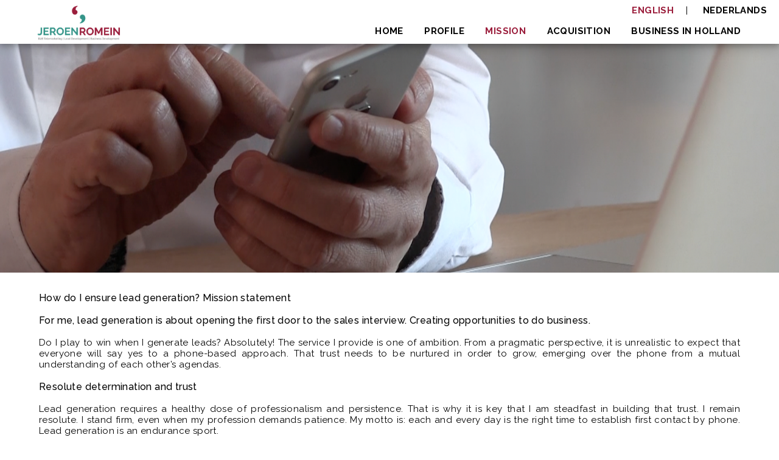

--- FILE ---
content_type: text/html; charset=UTF-8
request_url: https://www.jeroenromein.nl/en/mission
body_size: 7260
content:
<!DOCTYPE html>
<html lang="en">
<head>
  <!-- Global site tag (gtag.js) - Google Analytics -->
  <script async src="https://www.googletagmanager.com/gtag/js?id=G-NV9WEM6FV8"></script>
  <script>
    window.dataLayer = window.dataLayer || [];
    function gtag(){dataLayer.push(arguments);}
    gtag('js', new Date());

    gtag('config', 'G-NV9WEM6FV8');
  </script>

  <meta charset="UTF-8">
  <meta name="viewport" content="width=device-width">
  <meta name="viewport" content="initial-scale=1.0">
  <meta name="description" content="For me, lead generation is about opening the first door to the sales interview. Creating opportunities to do business." />

  <link rel="icon" href="/favicon.ico" sizes="16x16 32x32 48x48 64x64" type="image/vnd.microsoft.icon">
  <link rel="stylesheet" href="/css/reset.css?t=1768877956" type="text/css">
  <link rel="stylesheet" href="/css/style.css?t=1768877956" type="text/css">
  <link rel="stylesheet" href="https://pro.fontawesome.com/releases/v5.8.1/css/all.css" integrity="sha384-Bx4pytHkyTDy3aJKjGkGoHPt3tvv6zlwwjc3iqN7ktaiEMLDPqLSZYts2OjKcBx1" crossorigin="anonymous">
  <link href="https://fonts.googleapis.com/css?family=Raleway:100,100i,200,200i,300,300i,400,400i,500,500i,600,600i,700,700i,800,800i,900,900i&amp;subset=latin-ext" rel="stylesheet">

  <script type="text/javascript" src="/js/script.js?t=1768877956"></script>
  <title>Mission - Jeroen Romein</title>
</head>

<body>
  <div class="header">
    <div class="headerlogo">
      <div class="language">
        <ul>
          <li><a href="/en" class="active">ENGLISH</a></li>|
          <li><a href="/">NEDERLANDS</a></li>
        </ul>
      </div>
      <nav>
        <div class="container">
          <a href="/en"><img src="/images/logo.png" /></a>
            <ul>
              <li><a href="/en">HOME</a></li>
              <li><a href="/en/profile">PROFILE</a></li>
              <li><a href="/en/mission" class="active">MISSION</a></li>
              <li><a href="/en/telephone-aquisition">ACQUISITION</a></li>
              <li><a href="/en/business-in-holland">BUSINESS IN HOLLAND</a></li>
              <li class="extra"><a href="/en/testimonials">TESTIMONIALS</a></li>
              <li class="extra"><a href="/en/gdpr">GDPR / PRIVACY STATEMENT</a></li>
              <li class="extra"><a href="/en/terms">GENERAL SUPPLY TERMS</a></li>
            </ul><i class="fal fa-bars"></i>
        </div>
      </nav>
    </div>
  </div>

  <div class="main">
    <div class="header"><img src="/images/header.png"/></div>  <div class="container">
    <div class="content">
      <h4>How do I ensure lead generation? Mission statement</h4>
      <br>
      <h4>For me, lead generation is about opening the first door to the sales interview. Creating opportunities to do business.</h4>
      <br>
      Do I play to win when I generate leads? Absolutely! The service I provide is one of ambition. From a pragmatic perspective, it is unrealistic to expect that everyone will say yes to a phone-based approach. That trust needs to be nurtured in order to grow, emerging over the phone from a mutual understanding of each other&rsquo;s agendas.<br>
      <br>
      <h4>Resolute determination and trust</h4>
      <br>
      Lead generation requires a healthy dose of professionalism and persistence. That is why it is key that I am steadfast in building that trust. I remain resolute. I stand firm, even when my profession demands patience. My motto is: each and every day is the right time to establish first contact by phone. Lead generation is an endurance sport.<br>
      <br>
      <h4>Benefits of Jeroen Romein</h4>
      <br>
      Since lead generation is an endurance sport, I have a number of other qualities at my disposal:<br>
      <br>
      <ul>
        <li>I have a pleasant phone voice</li>
        <li>I get to the point quickly in a sales pitch</li>
        <li>I have paid access to a database covering various sectors</li>
        <li>I provide years of experience and a keen sense of how people work, focused on large organisations</li>
        <li>I have a well-developed sensitivity to peripheral factors</li>
      </ul>
      <br>
      <h4>You won&rsquo;t be working with a contact centre</h4>
      <br>
      Good lead generation results in understanding and trust from your prospects. First contact should never be about rehashing the same things, or limited to just another call script.<br>
      It is about a thorough enquiry into the prospect&rsquo;s needs, creating trust with a short business pitch. The last thing I want to be is yet another contact centre.<br>
      `Transparency is also essential for me. In this profession, it is key to provide full disclosure about relevant factors. That is why I prefer to provide my services at your location, and why you will always get a progress report.<br>
      <br>
      <h4>Sectors in the business market</h4>
      <br>
      Sometimes I am asked if I am specialised in any specific sectors. Although I do already have regular clients in such sectors as ICT, pharmaceuticals and manufacturing, as well as the maritime sector, my intention is to be able to serve a wide range of clients across the board. In the end, my specialty is figuring out customer needs and pitching your product or service based on my own rock-solid belief that it&rsquo;s worth it.<br>
      <br>
      <h4>Success in the business market</h4>
      <br>
      My years of experience help me know exactly who you need to speak to in order to do business effectively. That ensures that my appointments are also high-quality.<br>
      <br>
      Feel free to call me directly to make an appointment now: <a href="tel:+31627183874">+31 6 271 83 874</a><br>
      <br>
    </div>
  </div>
    <div class="centrImg">
      <img src="/images/logo.png" />
    </div>
  </div>

  <div class="footer">
    <div class="container">
      <div class="menu">
        <a href="/en/testimonials">Testimonials</a><br>
        <a href="/en/gdpr">GDPR / Privacy statement</a><br>
        <a href="/en/terms">General Supply Terms</a><br>
      </div>
      <br>
      <div class="bottom">
        <a href="https://www.jeroenromein.nl/en">www.jeroenromein.nl</a><br>
        <i class="fal fa-fw fa-phone"></i><a href="tel:+31627183874">+31 6 271 83 874</a><br>
        <i class="fal fa-fw fa-envelope"></i><a href="mailto:info@jeroenromein.nl">info@jeroenromein.nl</a><br>
        <i class="fab fa-fw fa-linkedin-in"></i><a href="https://www.linkedin.com/in/romein/" target=_blank>LinkedIn</a><br>
        <i class="fab fa-fw fa-youtube"></i><a href="https://www.youtube.com/channel/UCdoxAv7KzmG6cxWaPuB2sJw" target=_blank>YouTube Channel</a><br>
      </div>
    </div>
  </div>

  <script type="application/ld+json">
  {
    "@context": "http://schema.org",
    "@type": "Organization",
    "url": "https://www.jeroenromein.nl",
    "name": "Jeroen Romein",
    "logo": "https://www.jeroenromein.nl/images/logo.png",
    "contactPoint": [
      {
      "@type": "ContactPoint",
      "telephone": "+31 6 271 83 874",
      "contactType": "customer service",
      "availableLanguage": ["Dutch", "English"]
      }
    ],
    "sameAs": [
      "https://www.linkedin.com/in/romein/"
    ]
  }
  </script>
</body>
</html>


--- FILE ---
content_type: text/css
request_url: https://www.jeroenromein.nl/css/style.css?t=1768877956
body_size: 10255
content:
html, body {
  font: 100% "Raleway", sans-serif;
  font-weight: 400 !important;
  font-size: 15px;
  letter-spacing: 0.4px;
  background-color: #ffffff;
  color: #030303;
  box-sizing: border-box;
  height: 100%;
  width: 100%;
  overflow-x: hidden;
  overflow-y: scroll;
  -webkit-overflow-scrolling: touch;
}
@media only screen and (min-width: 1024px) {
  html, body {
    font-weight: 400 !important;
    font-size: 15px;
    color: #030303;
  }
}

div {
  box-sizing: border-box;
}

div.header div.headerlogo {
  position: fixed;
  z-index: 3;
  width: 100%;
  height: 72px;
  top: 0px;
  background-color: #ffffff;
  box-shadow: 0 4px 8px 0 rgba(0, 0, 0, 0.2), 0 6px 20px 0 rgba(0, 0, 0, 0.19);
}
div.header div.headerlogo div.language {
  position: absolute;
  top: 6px;
  right: 50px;
  font-size: 10px;
  z-index: 3;
}
@media only screen and (min-width: 1024px) {
  div.header div.headerlogo div.language {
    left: auto;
    right: 0px;
    font-size: inherit;
  }
}
div.header div.headerlogo div.language ul {
  display: inline-block;
  margin: 0px;
  padding: 0px;
}
div.header div.headerlogo div.language li {
  display: inline-block;
  margin: 2px 5px 0px 5px;
  font-weight: bold;
  padding: 0px;
}
div.header div.headerlogo div.language a {
  color: #030303;
  text-decoration: none;
  border-bottom: 1px solid transparent;
  padding: 0px 15px 2px 15px;
  text-align: justify;
}
div.header div.headerlogo div.language a:hover {
  color: #9b1e3c;
  animation-name: up;
  animation-duration: 0.25s;
  animation-timing-function: ease;
  animation-fill-mode: forwards;
}
div.header div.headerlogo div.language a.active {
  color: #9b1e3c;
  font-weight: 800;
}
@media only screen and (min-width: 1024px) {
  div.header div.headerlogo div.language a.active {
    color: #9b1e3c;
    font-weight: inherit;
  }
}
div.header div.headerlogo div.container {
  position: absolute;
  top: 6px;
  left: 0px;
  bottom: 0px;
  right: 0px;
  margin: auto;
  padding: 0 10px;
}
@media only screen and (min-width: 1024px) {
  div.header div.headerlogo div.container {
    margin: 0 auto;
    padding: 0 20px;
    min-width: 800px;
    max-width: 1200px;
  }
}
div.header div.headerlogo div.container a img {
  height: 64px;
}
div.header div.headerlogo div.container ul + i.fa-bars {
  display: inline-block;
  position: inherit;
  top: 20px;
  bottom: 12px;
  right: 20px;
  font-size: 22px;
}
@media only screen and (min-width: 1024px) {
  div.header div.headerlogo div.container ul + i.fa-bars {
    display: none;
  }
}
div.header div.headerlogo div.container ul {
  display: none;
  top: -6px;
  background-color: #030303;
  padding: 5px;
  left: 0px;
  list-style-type: none;
  position: inherit;
  right: 0px;
  box-shadow: 0 4px 8px 0 rgba(0, 0, 0, 0.2), 0 6px 20px 0 rgba(0, 0, 0, 0.19);
  z-index: 5;
}
@media only screen and (min-width: 1024px) {
  div.header div.headerlogo div.container ul {
    display: inline-block;
    background-color: transparent;
    margin: 0px;
    padding: 0px;
    top: auto;
    bottom: 12px;
    left: auto;
    right: 8px;
    box-shadow: none;
    z-index: 0;
  }
}
div.header div.headerlogo div.container li {
  display: list-item;
  font-weight: normal;
  padding: 10px 0;
  font-size: 15px;
  margin: 0;
}
@media only screen and (min-width: 1024px) {
  div.header div.headerlogo div.container li {
    display: inline-block;
    margin: 2px 0px 0px 0px;
    font-weight: bold;
    padding: 0px;
  }
  div.header div.headerlogo div.container li.extra {
    display: none;
  }
}
div.header div.headerlogo div.container li a {
  color: #d8d8d8;
  text-decoration: none;
  border-bottom: 1px solid transparent;
  padding: 0px 15px 2px 15px;
  text-align: justify;
}
@media only screen and (min-width: 1024px) {
  div.header div.headerlogo div.container li a {
    color: #030303;
  }
}
div.header div.headerlogo div.container li a:hover {
  color: #9b1e3c;
  animation-name: up;
  animation-duration: 0.25s;
  animation-timing-function: ease;
  animation-fill-mode: forwards;
}
div.header div.headerlogo div.container li a.active {
  color: #ffffff;
  font-weight: 800;
}
@media only screen and (min-width: 1024px) {
  div.header div.headerlogo div.container li a.active {
    color: #9b1e3c;
    font-weight: inherit;
  }
}

div.main {
  width: 100%;
}
div.main div.header {
  max-width: 100%;
  overflow: hidden;
  height: 192px;
  margin-top: 64px;
}
@media only screen and (min-width: 1024px) {
  div.main div.header {
    height: 384px;
  }
}
div.main div.header img {
  margin-top: -8%;
  width: 100% !important;
  height: auto !important;
  object-fit: contain;
}
div.main div.image {
  perspective: 2px;
  height: 256px;
}
@media only screen and (min-width: 1024px) {
  div.main div.image {
    height: 384px;
  }
}
div.main div.image::after {
  background-image: url("/images/background1.jpg");
  background-position: left top;
  background-repeat: no-repeat;
  background-size: 100%;
  content: " ";
  position: absolute;
  height: 256px;
  width: 100%;
  transform: translateZ(-1px) scale(1.5);
  z-index: -1;
}
@media only screen and (min-width: 1024px) {
  div.main div.image::after {
    height: 384px;
  }
}
div.main div.container {
  width: 100%;
  margin: 0;
  font-size: 15px;
}
@media only screen and (min-width: 1024px) {
  div.main div.container {
    min-height: 800px;
    font-size: 15px;
  }
}
div.main div.container div.content {
  background-color: #ffffff;
  clear: both;
  margin: 5px;
  padding: 5px;
}
@media only screen and (min-width: 1024px) {
  div.main div.container div.content {
    margin: 8px auto;
    padding: 24px;
    max-width: 1200px;
    text-align: justify;
  }
}
div.main div.container div.content.small h3, div.main div.container div.content.small h4, div.main div.container div.content.small ul, div.main div.container div.content.small li {
  font-size: 0.8rem;
}
div.main div.container div.content h1, div.main div.container div.content h3 {
  font-size: 22px;
}
@media only screen and (min-width: 1024px) {
  div.main div.container div.content h1, div.main div.container div.content h3 {
    font-size: 22px;
  }
}
div.main div.container div.content h2, div.main div.container div.content h4 {
  font-size: 16px;
  font-weight: 500;
}
@media only screen and (min-width: 1024px) {
  div.main div.container div.content h2, div.main div.container div.content h4 {
    font-size: 16px;
    font-weight: 500;
  }
}
div.main div.container div.content a {
  color: #9b1e3c;
  text-decoration: none;
}
div.main div.container div.content a:hover {
  color: #9b1e3c;
  border-bottom: 1px solid #9b1e3c;
}
div.main div.container div.content em {
  font-style: italic;
}
div.main div.container div.content ol {
  margin: 0px;
  padding: 0px;
  list-style: decimal;
}
div.main div.container div.content ol li {
  padding: 0 10px;
  margin-left: 30px;
}
div.main div.container div.content ul {
  margin: 0px;
  padding: 0px;
  list-style-type: disc;
}
div.main div.container div.content ul h4 {
  margin-bottom: 10px;
  border-bottom: 1px solid #030303;
}
div.main div.container div.content ul li {
  padding: 0 10px;
  margin-left: 30px;
}
div.main div.container div.content ul.n {
  list-style-type: decimal;
}
div.main div.container div.content ul.ua {
  list-style-type: upper-alpha;
}
div.main div.container div.content ul.la {
  list-style-type: lower-alpha;
}
div.main div.container div.content ul.r {
  list-style-type: lower-roman;
}
div.main div.container div.content ul.items {
  list-style-type: none;
  text-align: center;
}
div.main div.container div.content ul.items li {
  margin: 16px 0;
}
div.main div.container div.content iframe.video {
  aspect-ratio: 4/3;
  width: 100%;
}
@media only screen and (min-width: 1024px) {
  div.main div.container div.content iframe.video {
    max-width: 50%;
  }
}
div.main div.container div.centrImg {
  margin: 8px auto;
  text-align: center;
}
div.main div.container div.centrImg img {
  width: 80vmin;
  max-width: 300px;
}
div.main div.centrImg {
  margin: 8px auto;
  text-align: center;
}
div.main div.centrImg img {
  width: 80vmin;
  max-width: 400px;
}

div.footer {
  min-height: 96px;
  width: 100%;
  background-color: #303030;
  color: #d8d8d8;
  text-align: center;
  border-top: 1px solid #4a4a4a;
  font-size: 15px;
}
div.footer div.container {
  margin: 0px;
  width: 100%;
  padding: 16px 10px 16px 10px;
}
@media only screen and (min-width: 1024px) {
  div.footer div.container {
    margin: 0px auto;
    padding: 8px;
    min-width: 800px;
    max-width: 1200px;
  }
}
div.footer div.container a {
  color: #ffffff;
}
div.footer div.container div.menu {
  display: none;
  text-align: left;
  column-count: 1;
}
@media only screen and (min-width: 1024px) {
  div.footer div.container div.menu {
    display: block;
    max-width: 800px;
    text-align: justify;
    column-count: 3;
    height: 32px;
    margin: auto;
  }
}
div.footer div.container div.menu a {
  text-decoration: none;
  display: inline-block;
}
@media only screen and (min-width: 1024px) {
  div.footer div.container div.menu a {
    line-height: 32px;
  }
}
div.footer div.container div.menu a:hover {
  color: #359589;
}
div.footer div.container div.bottom {
  text-align: left;
  column-count: 1;
}
@media only screen and (min-width: 1024px) {
  div.footer div.container div.bottom {
    max-width: 1200px;
    text-align: center;
    column-count: 5;
    height: 32px;
    margin: auto;
  }
}
div.footer div.container div.bottom i {
  margin-right: 10px;
}
div.footer div.container div.bottom a {
  display: inline-block;
  text-decoration: none;
}
div.footer div.container div.bottom a:hover {
  color: #359589;
  text-decoration: underline;
}

@keyframes up {
  0% {
    padding: 10px 15px 10px 15px;
  }
  90% {
    padding: 3px 15px 3px 15px;
  }
  100% {
    padding: 2px 15px 2px 15px;
    background-color: #9b1e3c;
    color: #ffffff;
  }
}
@keyframes flip {
  0% {
    transform: rotateY(90deg);
  }
  100% {
    transform: rotateY(0deg);
  }
}
@keyframes pulse {
  0% {
    transform: scale(1);
  }
  50% {
    transform: scale(1.2);
    color: #ff5a00;
    font-weight: 400;
  }
  100% {
    transform: scale(1);
    color: #ff5a00;
  }
}
@keyframes show {
  0% {
    opacity: 0;
  }
  100% {
    opacity: 1;
  }
}
@keyframes top {
  0% {
    color: #ffffff;
  }
  50% {
    color: #ff5a00;
  }
  100% {
    color: #ffffff;
  }
}

/*# sourceMappingURL=style.css.map */


--- FILE ---
content_type: text/javascript
request_url: https://www.jeroenromein.nl/js/script.js?t=1768877956
body_size: 286
content:
(function () {
  window.addEventListener("load", listeners)

  function listeners() {
    document.querySelector("i.fa-bars").addEventListener('click', function (event) {
      this.previousSibling.style.display = "block";
      this.display = "none";
    });
    document.querySelector("i.fa-bars").addEventListener('touchend', function (event) {
      this.previousSibling.style.display = "block";
      this.display = "none";
    });
  }
})();
